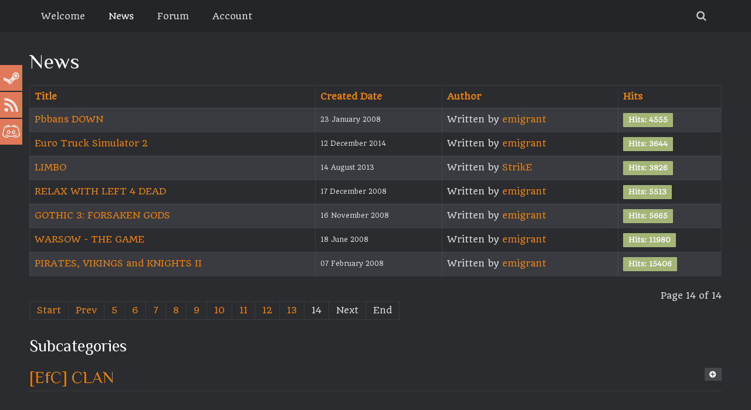

--- FILE ---
content_type: text/html; charset=utf-8
request_url: https://efc-clan.cz/news/efc-clan.html?start=130
body_size: 4539
content:
<!DOCTYPE HTML>
<html lang="en-gb" dir="ltr" data-config='{"twitter":0,"plusone":0,"facebook":0,"style":"default"}'>
<head>
<meta http-equiv="content-type" content="text/html; charset=utf-8">
<meta charset="utf-8">
<meta http-equiv="X-UA-Compatible" content="IE=edge">
<meta name="viewport" content="width=device-width, initial-scale=1">
<base href="https://efc-clan.cz/news/efc-clan.html">
<meta name="keywords" content="efc, #efc-clan, efc clan, emigrant, #efcclan">
<meta name="rights" content="(CC BY-SA 4.0)">
<meta name="description" content="[EfC] CLAN - International Fun Multiclan">
<meta name="generator" content="Joomla! - Open Source Content Management">
<title>[EfC] CLAN - Teams</title>
<link href="/news/efc-clan.feed?type=rss" rel="alternate" type="application/rss+xml" title="RSS 2.0">
<link href="/news/efc-clan.feed?type=atom" rel="alternate" type="application/atom+xml" title="Atom 1.0">
<link href="https://efc-clan.cz/component/search/?Itemid=794&amp;format=opensearch" rel="search" title="Search [EfC] CLAN" type="application/opensearchdescription+xml">
<link href="/templates/yoo_moreno/favicon.ico" rel="shortcut icon" type="image/vnd.microsoft.icon">
<link href="/components/com_jcomments/tpl/default/style.css?v=3002" rel="stylesheet" type="text/css">
<link href="/cache/widgetkit/widgetkit-a8d3e351.css" rel="stylesheet" type="text/css">
<link href="/plugins/system/rokbox/assets/styles/rokbox.css" rel="stylesheet" type="text/css">
<link href="/media/mod_social_slider/css/style.css" rel="stylesheet" type="text/css">
<style type="text/css">

.hide { display: none; }
.table-noheader { border-collapse: collapse; }
.table-noheader thead { display: none; }
.jj_sl_navigation li a {
			background-color:#df795a;
			text-align:left;
			color:#d7fdfd !important;
		}
		.jj_sl_navigation .jj_sprite {
			background-image: url(https://www.efc-clan.cz/media/mod_social_slider/icons/sprite-white.png);
		}@media screen and (max-width: 480px){
				.jj_sl_navigation { display: none; }
			}.jj_sl_navigation { top:110px;
			}.jj_sl_navigation .jj_sl_custom1 a:hover{
			background-color: #ff7f27;
		 }
		 .jj_sl_navigation .jj_sl_custom2 a:hover{
			background-color: #7289da;
		 }
		 .jj_sl_navigation .jj_sl_custom3 a:hover{
			background-color: #000000;
		 }
		 .jj_sl_navigation .jj_sl_custom4 a:hover{
			background-color: #000000;
		 }
		 .jj_sl_navigation .jj_sl_custom5 a:hover{
			background-color: #000000;
		 }
				.jj_sl_navigation .jj_sprite_custom.jj_custom1 {
					background-image: url(https://www.efc-clan.cz/media/mod_social_slider/icons/irc-white.png);
				}
				.jj_sl_navigation .jj_sprite_custom.jj_custom2 {
					background-image: url(https://www.efc-clan.cz/media/mod_social_slider/icons/discord-32.png);
				}
				.jj_sl_navigation .jj_sprite_custom.jj_custom3 {
					background-image: url(https://www.efc-clan.cz/media/mod_social_slider/icons/icon.png);
				}
				.jj_sl_navigation .jj_sprite_custom.jj_custom4 {
					background-image: url(https://www.efc-clan.cz/media/mod_social_slider/icons/icon.png);
				}
				.jj_sl_navigation .jj_sprite_custom.jj_custom5 {
					background-image: url(https://www.efc-clan.cz/media/mod_social_slider/icons/icon.png);
				}
	</style>
<script type="application/json" class="joomla-script-options new">{"csrf.token":"006203bf980172b715422d0e14ac67fd","system.paths":{"root":"","base":""}}</script><script src="/media/jui/js/jquery.min.js?ca807d00afebf1a304e668289f39f578" type="text/javascript"></script><script src="/media/jui/js/jquery-noconflict.js?ca807d00afebf1a304e668289f39f578" type="text/javascript"></script><script src="/media/jui/js/jquery-migrate.min.js?ca807d00afebf1a304e668289f39f578" type="text/javascript"></script><script src="/media/system/js/caption.js?ca807d00afebf1a304e668289f39f578" type="text/javascript"></script><script src="/media/system/js/core.js?ca807d00afebf1a304e668289f39f578" type="text/javascript"></script><script src="/media/jui/js/bootstrap.min.js?ca807d00afebf1a304e668289f39f578" type="text/javascript"></script><script src="/cache/widgetkit/widgetkit-84216a33.js" type="text/javascript"></script><script src="/media/system/js/mootools-core.js?ca807d00afebf1a304e668289f39f578" type="text/javascript"></script><script src="/media/system/js/mootools-more.js?ca807d00afebf1a304e668289f39f578" type="text/javascript"></script><script src="/plugins/system/rokbox/assets/js/rokbox.js" type="text/javascript"></script><script type="text/javascript">
jQuery(window).on('load',  function() {
				new JCaption('img.caption');
			});jQuery(function($){ initPopovers(); $("body").on("subform-row-add", initPopovers); function initPopovers (event, container) { $(container || document).find(".hasPopover").popover({"html": true,"trigger": "hover focus","container": "body"});} });jQuery(function($){ initTooltips(); $("body").on("subform-row-add", initTooltips); function initTooltips (event, container) { container = container || document;$(container).find(".hasTooltip").tooltip({"html": true,"container": "body"});} });if (typeof RokBoxSettings == 'undefined') RokBoxSettings = {pc: '100'};
	</script><link rel="apple-touch-icon-precomposed" href="/templates/yoo_moreno/apple_touch_icon.png">
<link rel="stylesheet" href="/templates/yoo_moreno/css/bootstrap.css">
<link rel="stylesheet" href="/templates/yoo_moreno/css/theme.css">
<link rel="stylesheet" href="/templates/yoo_moreno/css/custom.css">
<script src="/templates/yoo_moreno/warp/vendor/uikit/js/uikit.js"></script><script src="/templates/yoo_moreno/warp/js/social.js"></script><script src="/templates/yoo_moreno/js/theme.js"></script><script src="/templates/yoo_moreno/js/masonry.js"></script>
</head>
<body class="tm-noblog  tm-article-panel">

	
	<div class="tm-block-top">
		<div class="uk-container uk-container-center">

			
			
			<nav class="tm-navbar uk-navbar uk-navbar-attached"><ul class="uk-navbar-nav uk-visible-large">
<li data-uk-dropdown="{}"><a href="/">Welcome</a></li>
<li class="uk-parent uk-active" data-uk-dropdown="{}">
<a href="/news.html">News</a><div class="uk-dropdown uk-dropdown-navbar uk-dropdown-width-1"><div class="uk-grid"><div class="uk-width-1-1"><ul class="uk-nav uk-nav-navbar">
<li><a href="/news/circus.html">Circus</a></li>
<li class="uk-parent uk-active">
<a href="/news/efc-clan.html">Teams</a><ul class="uk-nav-sub">
<li><a href="/news/efc-clan/true-combat.html">True Combat</a></li>
<li><a href="/news/efc-clan/trackmania.html">Trackmania</a></li>
<li><a href="/news/efc-clan/team-fortress.html">Team Fortress</a></li>
<li><a href="/news/efc-clan/counter-strike.html">Counter Strike</a></li>
<li><a href="/news/efc-clan/minecraft.html">Minecraft</a></li>
<li><a href="/news/efc-clan/starcraft.html">Starcraft</a></li>
<li><a href="/news/efc-clan/wow.html">WoW</a></li>
<li><a href="/news/efc-clan/insurgency.html">Insurgency</a></li>
</ul>
</li>
<li><a href="/news/software.html">Software</a></li>
<li><a href="/news/games.html">Games</a></li>
</ul></div></div></div>
</li>
<li data-uk-dropdown="{}"><a href="/forum.html">Forum</a></li>
<li class="uk-parent" data-uk-dropdown="{}">
<a href="/account.html">Account</a><div class="uk-dropdown uk-dropdown-navbar uk-dropdown-width-1"><div class="uk-grid"><div class="uk-width-1-1"><ul class="uk-nav uk-nav-navbar">
<li><a href="/account/pripomenout-heslo-jmeno.html">Remind me</a></li>
<li><a href="/account/register.html">Register</a></li>
<li><a href="/account/login.html">Login</a></li>
</ul></div></div></div>
</li>
</ul>
<a href="#offcanvas" class="uk-navbar-toggle uk-hidden-large" data-uk-offcanvas></a>
				
								<div class="uk-navbar-flip">
					<div class="uk-navbar-content uk-visible-large">
<form id="search-491" class="uk-search" action="/news/efc-clan.html" method="post" role="search" data-uk-search="{'source': '/component/search/?tmpl=raw&amp;type=json&amp;ordering=&amp;searchphrase=all', 'param': 'searchword', 'msgResultsHeader': 'Search Results', 'msgMoreResults': 'More Results', 'msgNoResults': 'No results found', flipDropdown: 1}">
	<input class="uk-search-field" type="search" name="searchword" placeholder="search..."><button class="uk-search-close" type="reset"></button>
	<input type="hidden" name="task" value="search"><input type="hidden" name="option" value="com_search"><input type="hidden" name="Itemid" value="794">
</form>
</div>
				</div>
				
				
			</nav>
</div>
	</div>
	
	<div class="uk-container uk-container-center">

		
		
		
				<div class="tm-middle uk-grid" data-uk-grid-match data-uk-grid-margin>

						<div class="tm-main uk-width-medium-1-1">

				
								<main class="tm-content"><div class="category-list">

<div>
	<div class="content-category">
		
					<h2>
				News			</h2>
				
							
				<form action="https://efc-clan.cz/news/efc-clan.html?start=130" method="post" name="adminForm" id="adminForm" class="form-inline">

	<table class="category table table-striped table-bordered table-hover">
<caption class="hide">List of articles in category News</caption>
		<thead><tr>
<th scope="col" id="categorylist_header_title">
					<a href="#" onclick="Joomla.tableOrdering('a.title','asc','', document.getElementById('adminForm'));return false;" class="hasPopover" title="Title" data-content="Select to sort by this column" data-placement="top">Title</a>				</th>
									<th scope="col" id="categorylist_header_date">
													<a href="#" onclick="Joomla.tableOrdering('a.created','asc','');return false;" class="hasPopover" title="Created Date" data-content="Select to sort by this column" data-placement="top">Created Date</a>											</th>
													<th scope="col" id="categorylist_header_author">
						<a href="#" onclick="Joomla.tableOrdering('author','asc','');return false;" class="hasPopover" title="Author" data-content="Select to sort by this column" data-placement="top">Author</a>					</th>
													<th scope="col" id="categorylist_header_hits">
						<a href="#" onclick="Joomla.tableOrdering('a.hits','asc','');return false;" class="hasPopover" title="Hits" data-content="Select to sort by this column" data-placement="top">Hits</a>					</th>
																			</tr></thead>
<tbody>
<tr class="cat-list-row0">
<td headers="categorylist_header_title" class="list-title">
									<a href="/news/software/72-pbbans-down.html">
						Pbbans DOWN					</a>
																								</td>
							<td headers="categorylist_header_date" class="list-date small">
					23 January 2008				</td>
										<td headers="categorylist_header_author" class="list-author">
																														Written by <a href="https://www.efc-clan.cz/account/pizza.html">emigrant</a>															</td>
										<td headers="categorylist_header_hits" class="list-hits">
							<span class="badge badge-info">
								Hits: 4555							</span>
						</td>
															</tr>
<tr class="cat-list-row1">
<td headers="categorylist_header_title" class="list-title">
									<a href="/news/games/206-euro-truck-simulator-2.html">
						Euro Truck Simulator 2					</a>
																								</td>
							<td headers="categorylist_header_date" class="list-date small">
					12 December 2014				</td>
										<td headers="categorylist_header_author" class="list-author">
																														Written by <a href="https://www.efc-clan.cz/account/pizza.html">emigrant</a>															</td>
										<td headers="categorylist_header_hits" class="list-hits">
							<span class="badge badge-info">
								Hits: 3644							</span>
						</td>
															</tr>
<tr class="cat-list-row0">
<td headers="categorylist_header_title" class="list-title">
									<a href="/news/games/195-limbo.html">
						LIMBO					</a>
																								</td>
							<td headers="categorylist_header_date" class="list-date small">
					14 August 2013				</td>
										<td headers="categorylist_header_author" class="list-author">
																														Written by <a href="https://www.efc-clan.cz/account/66-strike.html">StrikE</a>															</td>
										<td headers="categorylist_header_hits" class="list-hits">
							<span class="badge badge-info">
								Hits: 3826							</span>
						</td>
															</tr>
<tr class="cat-list-row1">
<td headers="categorylist_header_title" class="list-title">
									<a href="/news/games/148-relax-with-left-4-dead.html">
						RELAX WITH  LEFT 4 DEAD					</a>
																								</td>
							<td headers="categorylist_header_date" class="list-date small">
					17 December 2008				</td>
										<td headers="categorylist_header_author" class="list-author">
																														Written by <a href="https://www.efc-clan.cz/account/pizza.html">emigrant</a>															</td>
										<td headers="categorylist_header_hits" class="list-hits">
							<span class="badge badge-info">
								Hits: 5513							</span>
						</td>
															</tr>
<tr class="cat-list-row0">
<td headers="categorylist_header_title" class="list-title">
									<a href="/news/games/141-gothic-3-forsaken-gods.html">
						GOTHIC 3: FORSAKEN GODS					</a>
																								</td>
							<td headers="categorylist_header_date" class="list-date small">
					16 November 2008				</td>
										<td headers="categorylist_header_author" class="list-author">
																														Written by <a href="https://www.efc-clan.cz/account/pizza.html">emigrant</a>															</td>
										<td headers="categorylist_header_hits" class="list-hits">
							<span class="badge badge-info">
								Hits: 5665							</span>
						</td>
															</tr>
<tr class="cat-list-row1">
<td headers="categorylist_header_title" class="list-title">
									<a href="/news/games/111-warsow-the-game.html">
						WARSOW - THE GAME					</a>
																								</td>
							<td headers="categorylist_header_date" class="list-date small">
					18 June 2008				</td>
										<td headers="categorylist_header_author" class="list-author">
																														Written by <a href="https://www.efc-clan.cz/account/pizza.html">emigrant</a>															</td>
										<td headers="categorylist_header_hits" class="list-hits">
							<span class="badge badge-info">
								Hits: 11980							</span>
						</td>
															</tr>
<tr class="cat-list-row0">
<td headers="categorylist_header_title" class="list-title">
									<a href="/news/games/84-pirates-vikings-and-knights-ii.html">
						PIRATES, VIKINGS and KNIGHTS II					</a>
																								</td>
							<td headers="categorylist_header_date" class="list-date small">
					07 February 2008				</td>
										<td headers="categorylist_header_author" class="list-author">
																														Written by <a href="https://www.efc-clan.cz/account/pizza.html">emigrant</a>															</td>
										<td headers="categorylist_header_hits" class="list-hits">
							<span class="badge badge-info">
								Hits: 15406							</span>
						</td>
															</tr>
</tbody>
</table>
<div class="pagination">

							<p class="counter pull-right">
					Page 14 of 14				</p>
			
			<ul>
<li class="pagination-start"><a title="Start" href="/news/efc-clan.html" class="hasTooltip pagenav">Start</a></li>
	<li class="pagination-prev"><a title="Prev" href="/news/efc-clan.html?start=120" class="hasTooltip pagenav">Prev</a></li>
			<li><a href="/news/efc-clan.html?start=40" class="pagenav">5</a></li>			<li><a href="/news/efc-clan.html?start=50" class="pagenav">6</a></li>			<li><a href="/news/efc-clan.html?start=60" class="pagenav">7</a></li>			<li><a href="/news/efc-clan.html?start=70" class="pagenav">8</a></li>			<li><a href="/news/efc-clan.html?start=80" class="pagenav">9</a></li>			<li><a href="/news/efc-clan.html?start=90" class="pagenav">10</a></li>			<li><a href="/news/efc-clan.html?start=100" class="pagenav">11</a></li>			<li><a href="/news/efc-clan.html?start=110" class="pagenav">12</a></li>			<li><a href="/news/efc-clan.html?start=120" class="pagenav">13</a></li>			<li><span class="pagenav">14</span></li>		<li class="pagination-next"><span class="pagenav">Next</span></li>
	<li class="pagination-end"><span class="pagenav">End</span></li>
</ul>
</div>
	</form>

					<div class="cat-children">
									<h3>
						Subcategories					</h3>
								

								
			<div class="first">
												<h3 class="page-header item-title">
<a href="/news/151-efc-clan.html">
					[EfC] CLAN</a>
					
											<a href="#category-151" data-toggle="collapse" class="btn btn-mini pull-right" aria-label="Show more categories"><span class="icon-plus" aria-hidden="true"></span></a>
									</h3>
				
				
									<div class="collapse fade" id="category-151">
						

								
			<div class="first">
												<h3 class="page-header item-title">
<a href="/news/efc-clan/minecraft.html">
					Minecraft</a>
					
									</h3>
				
				
							</div>
													
			<div>
												<h3 class="page-header item-title">
<a href="/news/efc-clan/starcraft.html">
					StarCraft</a>
					
									</h3>
				
				
							</div>
													
			<div>
												<h3 class="page-header item-title">
<a href="/news/efc-clan/wow.html">
					WoW</a>
					
									</h3>
				
				
							</div>
													
			<div>
												<h3 class="page-header item-title">
<a href="/news/efc-clan/team-fortress.html">
					Team Fortress </a>
					
									</h3>
				
				
							</div>
													
			<div>
												<h3 class="page-header item-title">
<a href="/news/efc-clan/insurgency.html">
					Insurgency</a>
					
									</h3>
				
				
							</div>
													
			<div>
												<h3 class="page-header item-title">
<a href="/news/efc-clan/trackmania.html">
					TrackMania</a>
					
									</h3>
				
				
							</div>
													
			<div>
												<h3 class="page-header item-title">
<a href="/news/efc-clan/counter-strike.html">
					Counter Strike</a>
					
									</h3>
				
				
							</div>
													
			<div>
												<h3 class="page-header item-title">
<a href="/news/efc-clan/true-combat.html">
					True Combat:Elite</a>
					
									</h3>
				
				
							</div>
																							
			<div>
												<h3 class="page-header item-title">
<a href="/news/circus.html">
					Circus</a>
					
									</h3>
				
				
							</div>
													
			<div>
												<h3 class="page-header item-title">
<a href="/news/software.html">
					Software</a>
					
									</h3>
				
				
							</div>
													
			<div class="last">
												<h3 class="page-header item-title">
<a href="/news/games.html">
					Games</a>
					
									</h3>
				
				
							</div>
						
					</div>
							</div>
																
			</div>
			</div>
</div>


</div>

				</main>
</div>
			
                                    
		</div>
		
		
				<section class="tm-bottom-b uk-grid" data-uk-grid-match="{target:'&gt; div &gt; .uk-panel'}" data-uk-grid-margin><div class="uk-width-1-1"><div class="uk-panel">		<div class="moduletable">

		
			<ul class="jj_sl_navigation jj_transition left">
<li class="jj_sl_steam"><a href="http://steamcommunity.com/groups/efc-clan" target="_blank"><span class="jj_social_text">Follow via Steam</span><span class="jj_sprite jj_steam"></span></a></li>
<li class="jj_sl_rss"><a href="http://efc-clan.cz/news?format=feed&amp;type=rss" target="_blank"><span class="jj_social_text">Follow RSS Feed</span><span class="jj_sprite jj_rss"></span></a></li>
<li class="jj_sl_custom2"><a href="https://discord.gg/StSgGu4" target="_blank"><span class="jj_social_text">Join Us on Discord</span><span class="jj_sprite_custom jj_custom2"></span></a></li>
</ul>
</div>

	</div></div>
</section><footer class="tm-footer"><a class="tm-totop-scroller" data-uk-smooth-scroll href="#"></a>
			
			<div class="uk-panel">
	<div> 
<div style="text-align: center; margin-bottom: 0cm;"><span style="color: #dddddd;">Created by <a href="/account/userprofile/emigrant" target="_blank" title="emigrant [EfC]">Emigrant</a> &amp; <a href="/component/comprofiler/userslist.html?Itemid=428" target="_self">[EfC] CLAN</a> 2007-2694 under  <a href="http://creativecommons.org/licenses/by-sa/4.0/deed.cs" target="_self" title="(CC BY-SA 4.0) "><span style="color: #dddddd;"><img style="border: 0px currentColor;" src="/images/banners/80x15.png" alt="80x15" width="80" height="15"></span></a><br></span></div>
</div>
</div>
		</footer>
</div>

	
		<div id="offcanvas" class="uk-offcanvas">
		<div class="uk-offcanvas-bar"><ul class="uk-nav uk-nav-offcanvas">
<li><a href="/">Welcome</a></li>
<li class="uk-parent uk-active">
<a href="/news.html">News</a><ul class="uk-nav-sub">
<li><a href="/news/circus.html">Circus</a></li>
<li class="uk-parent uk-active">
<a href="/news/efc-clan.html">Teams</a><ul>
<li><a href="/news/efc-clan/true-combat.html">True Combat</a></li>
<li><a href="/news/efc-clan/trackmania.html">Trackmania</a></li>
<li><a href="/news/efc-clan/team-fortress.html">Team Fortress</a></li>
<li><a href="/news/efc-clan/counter-strike.html">Counter Strike</a></li>
<li><a href="/news/efc-clan/minecraft.html">Minecraft</a></li>
<li><a href="/news/efc-clan/starcraft.html">Starcraft</a></li>
<li><a href="/news/efc-clan/wow.html">WoW</a></li>
<li><a href="/news/efc-clan/insurgency.html">Insurgency</a></li>
</ul>
</li>
<li><a href="/news/software.html">Software</a></li>
<li><a href="/news/games.html">Games</a></li>
</ul>
</li>
<li><a href="/forum.html">Forum</a></li>
<li class="uk-parent">
<a href="/account.html">Account</a><ul class="uk-nav-sub">
<li><a href="/account/pripomenout-heslo-jmeno.html">Remind me</a></li>
<li><a href="/account/register.html">Register</a></li>
<li><a href="/account/login.html">Login</a></li>
</ul>
</li>
</ul></div>
	</div>
	
</body>
</html>
